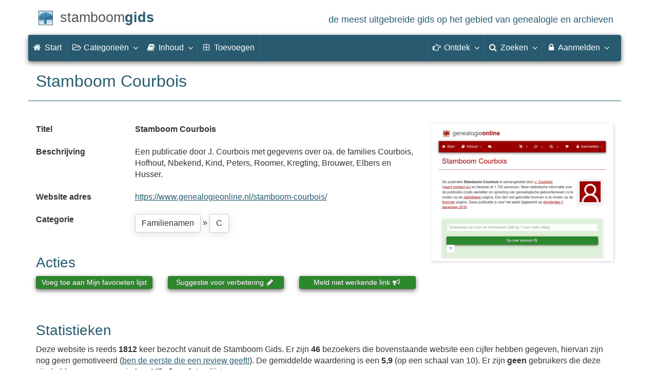

--- FILE ---
content_type: text/html; charset=utf-8
request_url: https://www.stamboomgids.nl/details/9254
body_size: 5619
content:
<!DOCTYPE html>
<html lang="nl">
<head>
<meta charset="utf-8">
<meta name="viewport" content="width=device-width, initial-scale=1">
<meta name="ROBOTS" content="index,follow">
<meta name="author" content="Coret Genealogie">
<meta name="description" content="Een publicatie door J. Courbois met gegevens over oa. de families Courbois, Hofhout, Nbekend, Kind, Peters, Roomer, Kregting, Brouwer, Elbers en Husser.">
<meta name="application-name" content="Stamboom Gids">
<meta name="keywords" content="stamboom,stambomen,beste,genealogie,archieven,archief,familieberichten,voorouders,digitale bronnen,bronbewerkingen,verre verwanten,stamboomonderzoek">
<link rel="dns-prefetch" href="//www.google-analytics.com/">
<title>Stamboom Courbois &raquo; Stamboom Gids</title>
<meta property="og:url" content="https://www.stamboomgids.nl/details/9254">
<meta property="og:description" content="Een publicatie door J. Courbois met gegevens over oa. de families Courbois, Hofhout, Nbekend, Kind, Peters, Roomer, Kregting, Brouwer, Elbers en Husser." >
<meta property="og:image" content="https://static.stamboomgids.nl/img/sg/thumbs/4/9254.jpg">
<meta property="og:image:width" content="200">
<meta property="og:image:height" content="200">
<meta property="og:title" content="Stamboom Courbois">
<meta property="og:site_name" content="Stamboom Gids">
<meta property="twitter:card" content="summary">
<meta property="twitter:title" content="Stamboom Courbois">
<meta property="twitter:description" content="Een publicatie door J. Courbois met gegevens over oa. de families Courbois, Hofhout, Nbekend, Kind, Peters, Roomer, Kregting, Brouwer, Elbers en Husser.">
<meta property="twitter:image:src" content="https://static.stamboomgids.nl/img/sg/thumbs/4/9254.jpg">
<meta name="mobile-web-app-capable" content="yes">
<link rel="apple-touch-icon" sizes="180x180" href="https://www.stamboomgids.nl/apple-touch-icon.png">
<link rel="icon" type="image/png" sizes="32x32" href="https://www.stamboomgids.nl/favicon-32x32.png">
<link rel="icon" type="image/png" sizes="16x16" href="https://www.stamboomgids.nl/favicon-16x16.png">
<link rel="manifest" href="https://www.stamboomgids.nl/site.webmanifest"><meta name="msapplication-square150x150logo" content="https://www.stamboomgids.nl/ms-icon-150x150.png">
<meta name="msapplication-config" content="https://www.stamboomgids.nl/browserconfig.xml">
<meta name="msapplication-TileColor" content="#285B70">
<meta name="theme-color" content="#285B70">
<link rel="mask-icon" href="https://static.stamboomgids.nl/img/boom.svg" color="#285B70">
<link rel="stylesheet" type="text/css" href="https://static.stamboomgids.nl/css/font-awesome-4.7.0/css/font-awesome.min.css">
<link rel="stylesheet" type="text/css" href="https://static.stamboomgids.nl/css/p/sg4.221.css">
<link rel="alternate" type="application/rss+xml" title="Stamboom Gids - Nieuwe genealogische websites" href="http://feeds.coret.org/StamboomGids">
<link rel="alternate" type="application/rss+xml" title="Stamboom Gids - Nieuwe recensies van genealogische websites" href="http://feeds.coret.org/StamboomGidsRecensies">
<script src="https://static.stamboomgids.nl/js/sg_profile.js"></script>
<link rel="search" title="Stamboom Gids" type="application/opensearchdescription+xml" href="https://static.stamboomgids.nl/img/opensearch/sg.xml">
</head>
<body>	
<div class="container" data-nosnippet>
<div id="main_title" style="padding:15px 0">
<a href="https://www.stamboomgids.nl/" title="Start">
<span class="logo"> </span>
<span class="title1">stamboom</span><span class="title2">gids</span>
<span class="tagline hidden-sm text-primary">de meest uitgebreide gids op het gebied van genealogie en archieven</span>
</a>
</div>
</div>
<div class="container" data-nosnippet>
<nav class="navbar navbar-coret xs-height100 navbar-static-top" id="main_navbar" >
<div class="container-fluid">
<div class="navbar-header">
<button class="navbar-toggle hamburgr hamburgr--collapse" type="button" data-toggle="collapse" data-target="#MegaNavbarID">
  <span class="hamburgr-box">
	<span class="hamburgr-inner"></span>
  </span>
  <span class="hamburgr-label">Menu</span>
</button>
<a href="https://www.stamboomgids.nl/" title="Start" class="nav navbar-nav navbar-left hidden-not-fixed logo1"></a>
<div class="nav navbar-nav no-margin navbar-left hidden-sm hidden-md hidden-lg">
<span class="logo2outer"><a href="https://www.stamboomgids.nl/" title="Start" class="nav navbar-nav no-margin navbar-left logo2"></a></span>
<p class="navbar-text pull-left"><span class="hidden-sm hidden-md reverse"><a href="https://www.stamboomgids.nl/">Stamboom Gids</a></span></p>
</div>
</div>
<div class="collapse navbar-collapse" id="MegaNavbarID">
<ul class="nav navbar-nav navbar-left">
<li><a href="https://www.stamboomgids.nl/"><i class="fa fam fa-home"></i>&nbsp;Start</a></li>
<li class="divider"></li>

<li class="dropdown">
<a data-toggle="dropdown" href="#" class="dropdown-toggle"><i class="fa fam fa-folder-open-o"></i>&nbsp;Categorie&euml;n<span class="caret"></span></a>
<div class="dropdown-menu">
<ul id="myTab" style="margin-top: 1px;">

<li class="dropdown-right-onhover">
<a href="javascript:void(0 /* categorieën > archieven */);" data-toggle="collapse" data-target="#col_1" class="dropdown-toggle" aria-expanded="true">Archieven</a>
<ul class="dropdown-menu oollapse" id="col_1">
	<li><a href="https://www.stamboomgids.nl/archieven/">Overzicht Archieven</a></li>
	<li class="divider"></li>
	<li><a href="https://www.stamboomgids.nl/archieven/documentatiecentra/">Documentatiecentra</a></li>
	<li><a href="https://www.stamboomgids.nl/archieven/gemeentearchieven/">Gemeentearchieven</a></li>
	<li><a href="https://www.stamboomgids.nl/archieven/kerkarchieven/">Kerkarchieven</a></li>
	<li><a href="https://www.stamboomgids.nl/archieven/militaire-archieven/">Militaire archieven</a></li>
	<li><a href="https://www.stamboomgids.nl/archieven/regionale-archieven/">Regionale archieven</a></li>	
	<li><a href="https://www.stamboomgids.nl/archieven/waterschapsarchieven/">Waterschapsarchieven</a></li>	
</ul>
</li>

<li class="dropdown-right-onhover">
<a href="javascript:void(0 /* categorieën > boeken */);" data-toggle="collapse" data-target="#col_2" class="dropdown-toggle" aria-expanded="true">Boeken</a>
<ul class="dropdown-menu oollapse" id="col_2">
	<li><a href="https://www.stamboomgids.nl/boeken/">Overzicht Boeken</a></li>
	<li class="divider"></li>
	<li><a href="https://www.stamboomgids.nl/boeken/computers/">Computers</a></li>
	<li><a href="https://www.stamboomgids.nl/boeken/genealogie/">Genealogie</a></li>
	<li><a href="https://www.stamboomgids.nl/boeken/geschiedenis/">Geschiedenis</a></li>
	<li><a href="https://www.stamboomgids.nl/boeken/regionaal/">Regionaal</a></li>	
</ul>
</li>

<li class="dropdown-right-onhover">
<a href="javascript:void(0 /* categorieën > archieven */);" data-toggle="collapse" data-target="#col_3" class="dropdown-toggle" aria-expanded="true">Bronnen</a>
<ul class="dropdown-menu oollapse" id="col_3">
	<li><a href="https://www.stamboomgids.nl/bronnen/">Overzicht Bronnen</a></li>
	<li class="divider"></li>
	<li><a href="https://www.stamboomgids.nl/bronnen/beeldbanken/">Beeldbanken</a></li>
	<li><a href="https://www.stamboomgids.nl/bronnen/begraafplaatsen/">Begraafplaatsen</a></li>
	<li><a href="https://www.stamboomgids.nl/bronnen/bevolkingsreconstructies/">Bevolkingsreconstructies</a></li>
	<li><a href="https://www.stamboomgids.nl/bronnen/bidprentjes/">Bidprentjes</a></li>
	<li><a href="https://www.stamboomgids.nl/bronnen/familieberichten/">Familieberichten</a></li>
	<li><a href="https://www.stamboomgids.nl/bronnen/krantenbanken/">Krantenbanken</a></li>	
	<li><a href="https://www.stamboomgids.nl/bronnen/openarchieven/">Open Archieven</a></li>
	<li><a href="https://www.stamboomgids.nl/bronnen/provincies/">Provincies</a></li>	
</ul>
</li>

<li class="dropdown-right-onhover">
<a href="javascript:void(0 /* categorieën > archieven */);" data-toggle="collapse" data-target="#col_4" class="dropdown-toggle" aria-expanded="true">Familienamen</a>
<ul class="dropdown-menu oollapse" id="col_4">
	<li><a href="https://www.stamboomgids.nl/familienamen/">Overzicht Familienamen</a></li>
	<li class="divider"></li>
	<li><a href="https://www.stamboomgids.nl/familienamen/a/">&nbsp;A&nbsp;</a></li>
	<li><a href="https://www.stamboomgids.nl/familienamen/b/">&nbsp;B&nbsp;</a></li>
	<li><a href="https://www.stamboomgids.nl/familienamen/c/">&nbsp;C&nbsp;</a></li>
	<li><a href="https://www.stamboomgids.nl/familienamen/d/">&nbsp;D&nbsp;</a></li>
	<li><a href="https://www.stamboomgids.nl/familienamen/e/">&nbsp;E&nbsp;</a></li>
	<li><a href="https://www.stamboomgids.nl/familienamen/f/">&nbsp;F&nbsp;</a></li>
	<li><a href="https://www.stamboomgids.nl/familienamen/g/">&nbsp;G&nbsp;</a></li>
	<li><a href="https://www.stamboomgids.nl/familienamen/h/">&nbsp;H&nbsp;</a></li>
	<li><a href="https://www.stamboomgids.nl/familienamen/i/">&nbsp;I&nbsp;</a></li>
	<li><a href="https://www.stamboomgids.nl/familienamen/j/">&nbsp;J&nbsp;</a></li>
	<li><a href="https://www.stamboomgids.nl/familienamen/k/">&nbsp;K&nbsp;</a></li>
	<li><a href="https://www.stamboomgids.nl/familienamen/l/">&nbsp;L&nbsp;</a></li>
	<li><a href="https://www.stamboomgids.nl/familienamen/m/">&nbsp;M&nbsp;</a></li>
	<li><a href="https://www.stamboomgids.nl/familienamen/n/">&nbsp;N&nbsp;</a></li>
	<li><a href="https://www.stamboomgids.nl/familienamen/o/">&nbsp;O&nbsp;</a></li>
	<li><a href="https://www.stamboomgids.nl/familienamen/p/">&nbsp;P&nbsp;</a></li>
	<li><a href="https://www.stamboomgids.nl/familienamen/q/">&nbsp;Q&nbsp;</a></li>
	<li><a href="https://www.stamboomgids.nl/familienamen/r/">&nbsp;R&nbsp;</a></li>
	<li><a href="https://www.stamboomgids.nl/familienamen/s/">&nbsp;S&nbsp;</a></li>
	<li><a href="https://www.stamboomgids.nl/familienamen/t/">&nbsp;T&nbsp;</a></li>
	<li><a href="https://www.stamboomgids.nl/familienamen/u/">&nbsp;U&nbsp;</a></li>
	<li><a href="https://www.stamboomgids.nl/familienamen/v/">&nbsp;V&nbsp;</a></li>
	<li><a href="https://www.stamboomgids.nl/familienamen/w/">&nbsp;W&nbsp;</a></li>
	<li><a href="https://www.stamboomgids.nl/familienamen/x/">&nbsp;X&nbsp;</a></li>
	<li><a href="https://www.stamboomgids.nl/familienamen/y/">&nbsp;Y&nbsp;</a></li>
	<li><a href="https://www.stamboomgids.nl/familienamen/z/">&nbsp;Z&nbsp;</a></li>

</ul>
</li>

<li class="dropdown-right-onhover">
<a href="javascript:void(0 /* categorieën > archieven */);" data-toggle="collapse" data-target="#col_5" class="dropdown-toggle" aria-expanded="true">Internationaal</a>
<ul class="dropdown-menu oollapse" id="col_5">
	<li><a href="https://www.stamboomgids.nl/internationaal/">Overzicht Internationaal</a></li>
	<li class="divider"></li>
	<li><a href="https://www.stamboomgids.nl/internationaal/afrika/">Afrika</a></li>
	<li><a href="https://www.stamboomgids.nl/internationaal/australie/">Australië</a></li>
	<li><a href="https://www.stamboomgids.nl/internationaal/azie/">Azië</a></li>
	<li><a href="https://www.stamboomgids.nl/internationaal/duitsland/">Duitsland</a></li>
	<li><a href="https://www.stamboomgids.nl/internationaal/europa/">Europa</a></li>	
	<li><a href="https://www.stamboomgids.nl/internationaal/frankrijk/">Frankrijk</a></li>	
	<li><a href="https://www.stamboomgids.nl/internationaal/noord-amerika/">Noord-Amerika</a></li>
	<li><a href="https://www.stamboomgids.nl/internationaal/verenigd-koninkrijk/">Verenigd Koninkrijk</a></li>
	<li><a href="https://www.stamboomgids.nl/internationaal/zuid-amerika/">Zuid-Amerika</a></li>	
</ul>
</li>

<li class="dropdown-right-onhover">
<a href="javascript:void(0 /* categorieën > archieven */);" data-toggle="collapse" data-target="#col_6" class="dropdown-toggle" aria-expanded="true">Internet specifiek</a>
<ul class="dropdown-menu oollapse" id="col_6">
	<li><a href="https://www.stamboomgids.nl/internet_specifiek/">Overzicht Internet specifiek</a></li>
	<li class="divider"></li>
	<li><a href="https://www.stamboomgids.nl/internet_specifiek/e-mail_nieuwsgroepen/">E-mail &amp; nieuwsgroepen</a></li>
	<li><a href="https://www.stamboomgids.nl/internet_specifiek/fora/">Fora</a></li>
	<li><a href="https://www.stamboomgids.nl/internet_specifiek/portal_sites/">Portal sites</a></li>
	<li><a href="https://www.stamboomgids.nl/internet_specifiek/weblogs/">Weblogs</a></li>
	<li><a href="https://www.stamboomgids.nl/internet_specifiek/zoekmachines/">Zoekmachines</a></li>	
</ul>
</li>

<li class="dropdown-right-onhover">
<a href="javascript:void(0 /* categorieën > archieven */);" data-toggle="collapse" data-target="#col_7" class="dropdown-toggle" aria-expanded="true">Organisaties</a>
<ul class="dropdown-menu oollapse" id="col_7">
	<li><a href="https://www.stamboomgids.nl/organisaties/">Overzicht Organisaties</a></li>
	<li class="divider"></li>
	<li><a href="https://www.stamboomgids.nl/organisaties/boeken_tijdschriften_en_uitgevers/">Boeken, tijdschriften en uitgevers</a></li>
	<li><a href="https://www.stamboomgids.nl/organisaties/commercieel/">Commercieel</a></li>
	<li><a href="https://www.stamboomgids.nl/organisaties/familiearchieven/">Familiearchieven</a></li>
	<li><a href="https://www.stamboomgids.nl/organisaties/professionele_genealogen/">Professionele genealogen</a></li>
	<li><a href="https://www.stamboomgids.nl/organisaties/verenigingen/">Verenigingen</a></li>	
</ul>
</li>

<li class="dropdown-right-onhover">
<a href="javascript:void(0 /* categorieën > archieven */);" data-toggle="collapse" data-target="#col_8" class="dropdown-toggle" aria-expanded="true">Software</a>
<ul class="dropdown-menu oollapse" id="col_8">
	<li><a href="https://www.stamboomgids.nl/software/">Overzicht Software</a></li>
	<li class="divider"></li>
	<li><a href="https://www.stamboomgids.nl/software/engelstalig/">Engelstalig</a></li>
	<li><a href="https://www.stamboomgids.nl/software/internet/">Internet</a></li>
	<li><a href="https://www.stamboomgids.nl/software/mobiel/">Mobiel</a></li>
	<li><a href="https://www.stamboomgids.nl/software/nederlandstalig/">Nederlandstalig</a></li>	
</ul>
</li>

<li class="dropdown-right-onhover">
<a href="javascript:void(0 /* categorieën > archieven */);" data-toggle="collapse" data-target="#col_9" class="dropdown-toggle" aria-expanded="true">Specialisaties</a>
<ul class="dropdown-menu oollapse" id="col_9">
	<li><a href="https://www.stamboomgids.nl/specialisaties/">Overzicht Specialisaties</a></li>
	<li class="divider"></li>
	<li><a href="https://www.stamboomgids.nl/specialisaties/adel/">Adel</a></li>
	<li><a href="https://www.stamboomgids.nl/specialisaties/emigratie/">Emigratie</a></li>
	<li><a href="https://www.stamboomgids.nl/specialisaties/dna/">Genetische genealogie (DNA)</a></li>
	<li><a href="https://www.stamboomgids.nl/specialisaties/heraldiek/">Heraldiek</a></li>	
	<li><a href="https://www.stamboomgids.nl/specialisaties/paleografie/">Paleografie</a></li>
	<li><a href="https://www.stamboomgids.nl/specialisaties/topografie/">Topografie</a></li>	
</ul>
</li>

</ul>
</div>
</li>

<li class="dropdown">
<a data-toggle="dropdown" href="#" class="dropdown-toggle"><i class="fa fam fa-book"></i><span class="hidden-sm reverse">&nbsp;Inhoud</span><span class="caret"></span></a>
<div class="dropdown-menu">
<ul id="myTab" style="margin-top: 1px;">
<li><a href="https://www.stamboomgids.nl/nieuw/">Nieuwe websites<span class="desc reverse">overzicht per dag</span></a></li>
<li><a href="https://www.stamboomgids.nl/reviews.php">Website recensies<span class="desc reverse">wat vinden anderen ervan</span></a></li>
<li><a href="https://www.stamboomgids.nl/toptien.php">Aangeraden websites<span class="desc reverse">overzicht van populairste websites</span></a></li>  
<li class="divider"></li>
<li><a href="https://www.stamboomgids.nl/download.php?doc=12">Download de gids<span class="desc reverse">in PDF en EPUB formaat</span></a></li>
</ul>
</div>
</li>
<li class="divider"></li>
<li><a href="https://www.stamboomgids.nl/linktoevoegen.php"><i class="fa fam fa-plus-square-o"></i><span class="hidden-sm">&nbsp;Toevoegen</span></a></li>

<li class="divider"></li>
</ul>
<ul class="nav navbar-nav navbar-right">
<li class="divider"></li>
<li class="dropdown-full">
<a data-toggle="dropdown" href="#" class="dropdown-toggle"><i class="fa fam fa-hand-o-right"></i>&nbsp;<span class="hidden-sm reverse">Ontdek</span><span class="caret"></span></a>
<div class="dropdown-menu">
<ul>
<li class="col-sm-5ths col-xs-12"><a style="background-color:#834884" target="oa" href="https://www.openarch.nl/">Open <span class="hidden-xs hidden-lg"><br></span>Archieven<span class="desc">zoek historische <span class="hidden-xs"><br></span>persoonsgegevens</span></a></li>
<li class="col-sm-5ths col-xs-12"><a style="background-color:#9A0000" target="go" href="https://www.genealogieonline.nl/">Genealogie <span class="hidden-xs hidden-lg"><br></span>Online<span class="desc">publiceer en <span class="hidden-xs"><br></span>doorzoek stambomen</span></a></li>
<li class="col-sm-5ths col-xs-12"><a style="background-color:#5c4c00" target="fa" href="https://www.familiearchivaris.nl/">Familie <span class="hidden-xs hidden-lg"><br></span>Archivaris<span class="desc">vorm een digitaal <span class="hidden-xs"><br></span>familiearchief</span></a></li>
<li class="col-sm-5ths col-xs-12"><a style="background-color:#c05000" target="sf" href="https://www.stamboomforum.nl/">Stamboom <span class="hidden-xs hidden-lg"><br></span>Forum<span class="desc">sociaal netwerk <span class="hidden-xs"><br></span>van genealogen</span></a></li>
<li class="col-sm-5ths col-xs-12"><a style="background-color:#367e18" target="gw" href="https://www.genealogiewerkbalk.nl/">Genealogie <span class="hidden-xs hidden-lg"><br></span>Werkbalk<span class="desc">snel archieven <span class="hidden-xs"><br></span>doorzoeken</span></a></li>
</ul>
</div>
</li>
<li class="divider"></li>
<li class="dropdown-grid">
<a data-toggle="dropdown" href="javascript:;" class="dropdown-toggle"><i class="fa fam fa-search"></i>&nbsp;Zoeken<span class="caret"></span></a>
<div class="dropdown-grid-wrapper" role="menu">
<ul class="dropdown-menu col-xs-12 col-sm-10 col-md-8 col-lg-7">
<li>
<div id="carousel-search" class="carousel">
<div class="row">
<div class="col-lg-7 col-md-7 col-sm-7">
<div class="carousel-inner">
<div class="item active">
<h3 class="text-left" style="padding-top:0px; border-bottom: 1px solid #ffffff;">Doorzoek alle websites</h3>
<br>
<form action="https://www.stamboomgids.nl/zoeken.php" method="get" class="form-horizontal">
<div class="form-group">
<label for="gopq" class="col-sm-4 control-label">Zoekterm</label>
<div class="col-sm-8"><input type="text" spellcheck="false" name="kword" class="input-sm form-control" id="gopq" placeholder="Term in titel of beschrijving van webste" autocomplete="off"></div>
</div>
<div class="form-group">
<div class="col-sm-offset-4 col-sm-8">
<button class="btn btn-default btn-block" type="submit"><i class="fa fam fa-search"></i> Zoeken</button>
</div>
</div>
</form>
</div>
<div class="item">
<h3 class="text-left" style="padding-top:0px; border-bottom: 1px solid #ffffff;">Doorzoek alle personen</h3>
<br>
<form target="go" action="https://www.stamboomgids.nl/zoeken/index.php" method="get" class="form-horizontal">
<div class="form-group">
<label for="goname" class="col-sm-4 control-label">Familienaam</label>
<div class="col-sm-8"><input type="text" autocomplete="off" spellcheck="false" required class="input-sm form-control" id="goname" name="q" placeholder="Familienaam"></div>
</div>
<div class="form-group">
<label for="govname" class="col-sm-4 control-label">Voornaam</label>
<div class="col-sm-8"><input type="text" autocomplete="off" spellcheck="false" class="input-sm form-control" id="govname" name="vn" placeholder="Voornaam"></div>
</div>
<div class="form-group">
<label for="gopn" class="col-sm-4 control-label">Plaatsnaam</label>
<div class="col-sm-8"><input type="text" autocomplete="off" spellcheck="false" class="input-sm form-control" id="gopn" name="pn" placeholder="Plaatsnaam"></div>
</div>
<div class="form-group">
<div class="col-sm-offset-4 col-sm-8">
<button class="btn btn-default btn-block" type="submit"><i class="fa fam fa-search"></i> Zoeken</button>
</div>
</div>
</form>
</div>
<div class="item">
<h3 class="text-left" style="padding-top:0px; border-bottom: 1px solid #ffffff;">Doorzoek alle publicaties</h3>
<br>
<form target="go" action="https://www.stamboomgids.nl/zoeken/publicaties.php" method="get" class="form-horizontal">
<div class="form-group">
<label for="gopq2" class="col-sm-4 control-label">Zoekterm</label>
<div class="col-sm-8"><input type="text" autocomplete="off" spellcheck="false" name="q" class="input-sm form-control" id="gopq2" placeholder="Naam auteur of publicatietitel"></div>
</div>
<div class="form-group">
<div class="col-sm-offset-4 col-sm-8">
<button class="btn btn-default btn-block" type="submit"><i class="fa fam fa-search"></i> Zoeken</button>
</div>
</div>
</form>
</div>
<div class="item">
<h3 class="text-left" style="padding-top:0px; border-bottom: 1px solid #ffffff;">Doorzoek Open Archieven</h3>
<br>
<form target="oa" action="https://www.openarch.nl/search.php" method="get" class="form-horizontal">
<div class="form-group">
<label for="oabq2" class="col-sm-4 control-label">Familienaam</label>
<div class="col-sm-8"><input type="hidden" name="lang" value="nl"><input type="text" autocomplete="off" spellcheck="false" name="name" class="input-sm form-control" id="oabq2" placeholder="Familienaam"></div>
</div>
<div class="form-group">
<div class="col-sm-offset-4 col-sm-8">
<button class="btn btn-default btn-block" type="submit"><i class="fa fam fa-search"></i> Zoeken</button>
</div>
</div>
</form>
</div>
<div class="item">
<h3 class="text-left" style="padding-top:0px; border-bottom: 1px solid #ffffff;">Doorzoek Wie (onder)zoekt wie?</h3>
<br>
<form target="sf" action="https://www.stamboomforum.nl/wiezoektwie/zoeken.php" method="get" class="form-horizontal">
<div class="form-group">
<label for="gobq" class="col-sm-4 control-label">Familienaam</label>
<div class="col-sm-8"><input type="text" autocomplete="off" spellcheck="false" name="q" class="input-sm form-control" id="gobq" placeholder="Familienaam"></div>
</div>
<div class="form-group">
<div class="col-sm-offset-4 col-sm-8">
<button class="btn btn-default btn-block" type="submit"><i class="fa fam fa-search"></i> Zoeken</button>
</div>
</div>
</form>
</div>
<div class="item">
<h3 class="text-left" style="padding-top:0px; border-bottom: 1px solid #ffffff;">Doorzoek discussies</h3>
<br>
<form target="sf" action="https://www.stamboomforum.nl/zoek/" method="get" class="form-horizontal">
<div class="form-group">
<label for="gobq2" class="col-sm-4 control-label">Zoekterm</label>
<div class="col-sm-8"><input type="text" name="q" class="input-sm form-control" id="gobq2" placeholder="Naam of onderwerp" autocomplete="off" spellcheck="false"></div>
</div>

<div class="form-group">
<div class="col-sm-offset-4 col-sm-8">
<button class="btn btn-default btn-block" type="submit"><i class="fa fam fa-search"></i> Zoeken</button>
</div>
</div>
</form>
</div>
<div class="item">
<h3 class="text-left" style="padding-top:0px; border-bottom: 1px solid #ffffff;">Doorzoek helpteksten</h3>
<br>
<form action="https://www.stamboomgids.nl/help/" method="get" class="form-horizontal">
<div class="form-group">
<label for="gobq3" class="col-sm-4 control-label">Zoekterm</label>
<div class="col-sm-8"><input type="text" name="q" class="input-sm form-control" id="gobq3" placeholder="Naam of onderwerp" autocomplete="off" spellcheck="false"></div>
</div>
<div class="form-group">
<div class="col-sm-offset-4 col-sm-8">
<button class="btn btn-default btn-block" type="submit"><i class="fa fam fa-search"></i> Zoeken</button>
</div>
</div>
</form>
</div>
</div>
</div>
<div class="col-lg-5 col-md-5 col-sm-5" style="border-left: 1px solid #ffffff;">
<ol class="carousel-indicators navbar-carousel-indicators">
<li data-target="#carousel-search" data-slide-to="0" class="active"><a href="#">Zoek websites<span class="desc reverse">op titel en beschrijving</span></a></li>
<li data-target="#carousel-search" data-slide-to="1"><a href="#">Zoek personen<span class="desc reverse">op naam</span></a></li>
<li data-target="#carousel-search" data-slide-to="2"><a href="#">Zoek publicaties<span class="desc reverse">op titel en auteur</span></a></li>
<li data-target="#carousel-search" data-slide-to="3"><a href="#">Zoek akten<span class="desc reverse">op naam</span></a></li>
<li data-target="#carousel-search" data-slide-to="4"><a href="#">Zoek genealogen<span class="desc reverse">in Wie (onder)zoekt wie?</span></a></li>
<li data-target="#carousel-search" data-slide-to="5"><a href="#">Zoek discussies<span class="desc reverse">in het Stamboom Forum</span></a></li>
<li data-target="#carousel-search" data-slide-to="6"><a href="#">Zoek helpteksten<span class="desc reverse">in de vragen en antwoorden</span></a></li>
</ol>
</div>
</div>
</div>
</li>
</ul>
</div>
</li>
<li class="divider"></li>
<li class="dropdown-grid">
<a data-toggle="dropdown" href="#" class="dropdown-toggle"><i class="fa fam fa-lock"></i>&nbsp;Aanmelden<span class="caret"></span></a>
<div class="dropdown-grid-wrapper" role="menu">
<ul class="dropdown-menu">
<li><a href="https://www.stamboomgids.nl/mijn/">Inloggen<span class="desc reverse">al geregistreerd: log in</span></a></li>
<li><a href="https://www.stamboomgids.nl/mijn/registratie/">Registeren<span class="desc reverse">nieuw hier: meld u aan</span></a></li>
<li><a href="https://www.stamboomgids.nl/mijn/wachtwoordvergeten/">Wachtwoord vergeten<span class="desc reverse">opnieuw instellen</span></a></li>
<li><a href="https://www.stamboomgids.nl/houmeopdehoogte.php">Hou me op de hoogte<span class="desc reverse">gratis 2-wekelijkse nieuwsbrief</span></a></li>
</ul></div></li>
							
</ul>
</div>
</div>
</nav>
</div>
<div class="container">
<h1 class="page-header">Stamboom Courbois</h1>
<div class="row item">
  <div class="col-md-8">
	<div class="row">
		<div class="col-sm-3"><strong>Titel</strong></div>
		<div class="col-sm-9"><b>Stamboom Courbois</b></div>
	  </div>
	  <br>
	  <div class="row">
		<div class="col-sm-3"><strong>Beschrijving</strong></div>
		<div class="col-sm-9">Een publicatie door J. Courbois met gegevens over oa. de families Courbois, Hofhout, Nbekend, Kind, Peters, Roomer, Kregting, Brouwer, Elbers en Husser.</div>
	  </div>
	  <br>
	  <div class="row">
		<div class="col-sm-3"><strong>Website adres</strong></div>
		<div class="col-sm-9"><a href="/bezoek/9254">https://www.genealogieonline.nl/stamboom-courbois/</a></div>
	</div>
	<br>
	  <div class="row">
		<div class="col-sm-3"><strong>Categorie</strong></div>
		<div class="col-sm-9"><a class="btn btn-default" href="/familienamen/">Familienamen</a>  &raquo; <a class="btn btn-default" href="/familienamen/c/">C</a> </div>
	</div>
		
		<p><br></p>

		<h2>Acties</h2>
		
		<div class="row">
			<div class="col-md-4"><a class="btn btn-success btn-xs btn-block" href="/mijn/?na_inloggen=favoriet" data-toggle="tooltip" data-placement="bottom" title="Als u deze genealogische website wilt toevoegen aan uw Mijn favorieten lijst dan dient u eerst in te loggen. Het klikken op deze link brengt u op de inlogpagina, na inloggen komt u weer terug op deze pagina.">Voeg toe aan Mijn favorieten lijst</a></div>
			<div class="col-md-4"><a class="btn btn-success btn-xs btn-block" data-toggle="tooltip" data-placement="bottom" title='Geeft een suggestie door ter verbetering van de beschrijving van deze website.' href='/mijn/links/verbetering.php?sid=9254'>Suggestie voor verbetering <i class="fa fa-pencil" aria-hidden="true"></i></a><br></div>
			<div class="col-md-4"><a class="btn btn-success btn-xs btn-block" data-toggle="tooltip" data-placement="bottom" title="Als de website of pagina die hier beschreven staat niet meer bestaat klik dan op deze link. De beheerder zal dan een bericht ontvangen en deze website of pagina controleren en dan corrigeren of verwijderen." onclick="return fMeld()" href="/melding.php?niet=werkend" rel="nofollow">Meld niet werkende link <i class="fa fa-bullhorn" aria-hidden="true"></i></a></div>
		</div>
		<br>
	</div>
	
	<div class="col-md-4">
		<div class="img-schaduw"><a title="Klik op de afbeelding om de website te bezoeken" href="/bezoek/9254"><img style="border:0;max-width:100%" alt="Screenshot" width="360" src="https://static.stamboomgids.nl/img/sg/thumbs/4/9254.jpg"/></a></div>			
		
	</div>
</div>
<h2>Statistieken</h2>
<p>Deze website is reeds <b>1812</b> keer bezocht vanuit de Stamboom Gids. Er zijn <b class="count">46</b> bezoekers die bovenstaande website een cijfer hebben gegeven, hiervan zijn nog geen gemotiveerd (<a href="/review/9254">ben de eerste die een review geeft!</a>). <span class="rating">De gemiddelde waardering is een <b class="average">5,9</b> (op een schaal van <span class="best">10</span>).</span> Er zijn <b>geen</b> gebruikers die deze site hebben opgenomen in hun <b>Mijn favorieten</b> lijst.</p>
<p><br></p>
<h2 style="clear:both">Recensies</h2>
<div id="re_items"><!-- comment rows --><!-- comment rows --></div>
Er zijn nog geen gebruikers die deze website een recensie hebben gegeven. Bent u de eerste die <a href="/review/9254">een recensie geeft</a>?<br/>

<p><br></p>
<p><span class="pull-right bg-warning">U mag een website maar &eacute;&eacute;n keer een recensie geven.</span><a class="btn btn-success" rel="nofollow" href="/review/9254?6752878">Geef een recensie <i class="fa fa-comment"></i></a></p>


<div id="profile_hover">
<a href="" id="profile_go"><img alt="Profiel afbeelding" id="profile_img" style="float:left"></a>
<div id="profile_content">
<h1 id="profile_title"></h1>
<h2 id="profile_sginfo"></h2>
<a id="profile_link1a" href="" data-toggle="tooltip" data-placement="bottom" title="Bekijk het profiel voor meer informatie over de gebruiker, waaronder publicaties en vriendendiensten." class="btn btn-default btn-xs">Bekijk profiel <span class="fa fa-user"></span></a>
<a id="profile_link1b" href="" data-toggle="tooltip" data-placement="bottom" title="Bewerk uw eigen profiel." class="btn btn-default btn-xs">Bewerk uw profiel <span class="fa fa-edit"></span></a>
<a id="profile_link2" href="" data-toggle="tooltip" data-placement="bottom" title="Stuur een direct, privé bericht via het Stamboom Forum." class="btn btn-default btn-xs">Neem contact op <span class="fa fa-envelope"></span></a>
</div>
</div>		</div>
		<footer class="footer">
			<div class="container" data-nosnippet>
				<div class="row hidden-print">
				<div class="col-md-2 col-xs-6 footercol footercol12">
						<h4>Direct naar ...</h4>
						<ul class="nicelist">
						<li><a href="https://www.stamboomgids.nl/help/">Vraag/antwoord</a></li>
						<li><a href="https://www.stamboomgids.nl/disclaimer.php">Disclaimer</a></li>
						</ul>
					</div>
					<div class="col-md-2 col-xs-6 footercol footercol12" itemscope itemtype="http://schema.org/Organization">
						<link itemprop="url" href="https://genealogie.coret.org/">
						<link itemprop="sameAs" href="https://www.twitter.com/genealogie">
						<link itemprop="sameAs" href="https://www.facebook.com/genealogie.coret.org">
						<meta itemprop="logo" content="https://static.stamboomgids.nl/img/cg/logo-200x200.png">
						<meta itemprop="name" content="Coret Genealogie">
						<ul class="nicelist" style="padding-top:44px">
							<li><a href="https://www.stamboomgids.nl/houmeopdehoogte.php">Nieuwsbrief</a></li>
							<li><a href="https://www.stamboomgids.nl/contact.php">Contact</a></li>
						</ul>
					</div>
					<div class="col-md-8 col-xs-12 text-center footercol" style="padding:15px 0 0 0">
						<div style="padding:34px 15px 0px 15px" id="partnerlink"></div>
					</div>
				</div>
				<div class="row">
					<a class="logo3" href="."></a>
					<p class="cg"><span class="hidden-xs">Een genealogische internetdienst geboden door </span><a href="https://genealogie.coret.org/">Coret Genealogie</a></p>
				</div>
			</div>
		</footer>

		<script src="https://static.stamboomgids.nl/js/jquery/1.11.3/jquery.min.js"></script>
		<script src="https://static.stamboomgids.nl/js/bootstrap/3.3.5/js/bootstrap.min.js"></script>
		<script src="https://static.stamboomgids.nl/js/p/sg4.52.js"></script>
		<script defer src="https://widgets.stamboomgids.nl/footer/show.php?callback=partnerlink&source=sg4"></script>
		<script nonce="LNgM3SYeLaL12txjEUi0zQ==">$(".hamburgr").on("click", function(e) { $(this).toggleClass("is-active"); });</script>
		<script nonce="LNgM3SYeLaL12txjEUi0zQ==">if(navigator.serviceWorker && location.hostname=="www.stamboomgids.nl"){navigator.serviceWorker.register('/serviceworker.js');}</script>
	</body>
</html>
